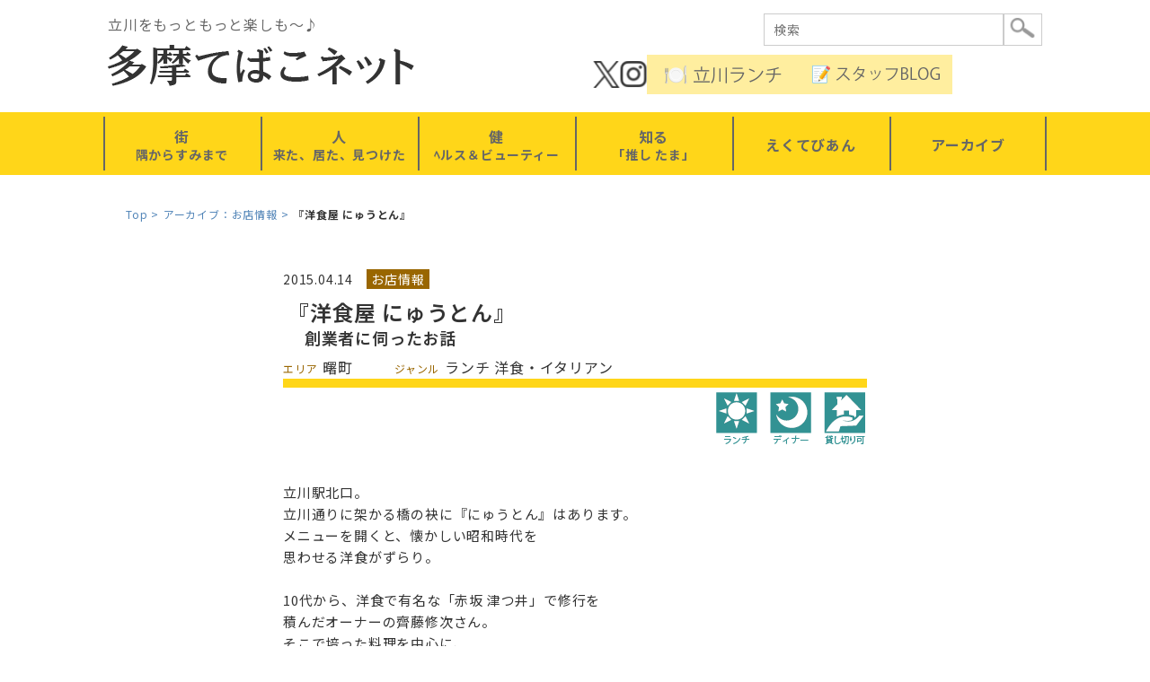

--- FILE ---
content_type: text/html; charset=utf-8
request_url: https://www.tamatebakonet.jp/shop/detail/id=2326
body_size: 10506
content:
<!doctype html>
<html lang="ja">
<head>
<meta charset="utf-8">

<!-- Google tag (gtag.js) -->
<script async src="https://www.googletagmanager.com/gtag/js?id=G-T7Y29B6QKK"></script>
<script>
  window.dataLayer = window.dataLayer || [];
  function gtag(){dataLayer.push(arguments);}
  gtag('js', new Date());

  gtag('config', 'G-T7Y29B6QKK');
</script>

<title>『洋食屋  にゅうとん』 | 多摩てばこネット</title>
<meta name="Keywords" content="">
<meta name="Description" content="立川駅北口。立川通りに架かる橋の袂に『にゅうとん』はあります。メニューを開くと、懐かしい昭和時代を思わせる洋食がずらり。">
<link rel="home" href="/" title="多摩てばこネット" >
<link rel="alternate" media="handheld" href="/shop/detail/id=2326" >
<meta name="robots" content="INDEX,FOLLOW">
<meta name="robots" content="NOODP">
<meta name="robots" content="NOYDIR">
<meta property="og:title" content="『洋食屋  にゅうとん』">
<meta property="og:description" content="立川駅北口。立川通りに架かる橋の袂に『にゅうとん』はあります。メニューを開くと、懐かしい昭和時代を思わせる洋食がずらり。 ">
<meta property="og:image" content="https://www.tamatebakonet.jp/files/topics/2326_ext_29_0.jpg">
<meta property="og:type" content="">
<meta property="og:site_name" content="多摩てばこネット">
<meta property="og:url" content="https://www.tamatebakonet.jp/shop/detail/id=2326">
<meta property="twitter:card" content="summary">
<meta property="twitter:title" content="『洋食屋  にゅうとん』">
<meta property="twitter:description" content="立川駅北口。立川通りに架かる橋の袂に『にゅうとん』はあります。メニューを開くと、懐かしい昭和時代を思わせる洋食がずらり。 ">
<meta property="twitter:image" content="https://www.tamatebakonet.jp/files/topics/2326_ext_29_0.jpg">
<link rel="icon" href="/files/user/common/images/favicon.ico?v=1542372034">
<link rel="SHORTCUT ICON" href="/favicon.ico?v=1746762176">
<link rel="canonical" href="https://www.tamatebakonet.jp/">
<script src="/files/user/lib/jquery.js?v=1532320323"></script>
<script src="/files/user/lib/jquery.min.js?v=1532350665"></script>
<link rel="stylesheet" href="/files/user/common/css/reset.css?v=1531972955">
<link rel="stylesheet" href="/files/user/common/css/common.css?v=1746358553&date=1768974244">
<link rel="stylesheet" href="/files/user/common/css/style.css?v=1754754052&date=1768974244">
<!--[if lt IE 9]>
<script src="//cdnjs.cloudflare.com/ajax/libs/html5shiv/3.7.3/html5shiv.js"></script>
<![endif]-->

<script>
document.oncontextmenu = function () {return false;}
</script>

<style type="text/css"><!--
#main_contents .pdf_area li {
	background-position: 0 13px;
}
--></style>

<script async src="https://www.googletagmanager.com/gtag/js?id=G-T7Y29B6QKK"></script>

<script>
    window.dataLayer = window.dataLayer || [];
    function gtag(){dataLayer.push(arguments);}
    gtag('js', new Date());
    gtag('config', 'G-T7Y29B6QKK',{"page_module":"topics","main_module_id":2326,"page_sysnm":"topics_detail11","group_id":11});
</script>

</head>

<body class="layout2">

<div id="topics_detail11" class="wrapper1">
<div id="main_module_id_2326" class="wrapper2">
<div id="container">

	<header id="header"><header class="header-wrap">
	<div class="box1">
		<p class="copy">立川をもっともっと楽しも～♪</p>
		<div class="logo"><a href="https://www.tamatebakonet.jp/"><img src="/files/user/common/images/logo.png?v=1532319459" alt="多摩てばこネット"></a></div>
	</div>
	<div class="box2">
 	   <div class="searchBox">
	    <form action="https://www.tamatebakonet.jp/search/" method="GET">
	    	<span><input type="search" value="" name="topics_keyword" placeholder="検索" class="search-field"></span>
	    	<span><input type="image" src="/files/user/common/images/bnt_search.png?v=1532319459" alt="検索" class="search-btn"></span>
		</form>
		</div>
		<div>
			<div class="hBnr">
			<div class="sns x"><a rel="noopener" href="https://x.com/tamatebakonet" target="_blank"><img src="/files/user/cmn/fico_sns_x.png?v=1745673986" alt="twitter"></a></div>
			<div class="sns"><a rel="noopener" href="https://www.instagram.com/tamatebakonet/" target="_blank"><img src="/files/user/cmn/fico_sns_Instagram.png?v=1745673986" alt="insta"></a></div>
			<!--<div class="sns last"><a rel="noopener" href="https://www.facebook.com/bien.ecoutez" target="_blank"><img src="/files/user/cmn/fico_sns_Ifacebook.png?v=1745673986" alt="facebook"></a></div>-->
			<div class="blogBnr"><a href="https://www.tamatebakonet.jp/staffblog/contents_type=163"><img src="/files/user/cmn/hnav_lunch.png?v=1754752921" width="142" alt="立川ランチ"></a></div>
			<div class="blogBnr"><a href="https://www.tamatebakonet.jp/staffblog/"><img src="/files/user/cmn/hnav_blog.png?v=1754752921" width="142" alt="スタッフbLOG"></a></div>
			</div>
		</div>
	</div>
</header></header>

	<nav id="navi"><ul class="gNav">
    <li>
        <div class="wrap">
        <a href="#" class="ti"><span>街<br><small>隅からすみまで</small></span></a>
        <ul class="gNav-sub">
            <li><a href="https://www.tamatebakonet.jp/oideyasu/">立川名店街・おいでやす！たちかわ</a></li>
            <li><a href="https://www.tamatebakonet.jp/season/">立川の四季・二十四節気★七十二候</a></li>
            <li><a href="https://www.tamatebakonet.jp/tachiyori/">ちょこたち“ちょこっと立ち寄りました”</a></li>
            <li><a href="https://www.tamatebakonet.jp/town-news/">まちNews！</a></li>
            <li><a href="https://www.tamatebakonet.jp/buratto/">たちかわぶらっと</a></li>
            <li><a href="https://www.tamatebakonet.jp/lunchmap/">立川駅周辺ランチマップ</a></li>
        </ul>
        </div>
    </li>
    <li>
        <div class="wrap">
        <a href="#" class="ti"><span>人<br><small>来た、居た、見つけた</small></span></a>
        <ul class="gNav-sub">
            <li><a href="https://www.tamatebakonet.jp/tostugeki-interview/">気になる人・インタビュー</a></li>
            <li><a href="https://www.tamatebakonet.jp/oneday/">…とある一日拝見しました！</a></li>
            <li><a href="https://www.tamatebakonet.jp/takumi/">たくみ体験隊！</a></li>
        </ul>
        </div>
    </li>
    <li>
        <div class="wrap">
        <a href="#" class="ti"><span>健<br><small>ﾍルス＆ビューティー</small></span></a>
        <ul class="gNav-sub">
            <li><a href="https://www.tamatebakonet.jp/5min/">自宅で5分！</a></li>
            <li><a href="https://www.tamatebakonet.jp/recipe/">立川名産品レシピ</a></li>
        </ul>
        </div>
    </li>
    <li>
        <div class="wrap">
        <a href="#" class="ti"><span>知る<br><small>「推し たま」</small></span></a>
        <ul class="gNav-sub">
            <li><a href="https://www.tamatebakonet.jp/dream-plan/">たちかわ夢プラン♪</a></li>
            <li><a href="https://www.tamatebakonet.jp/your-tama/">あなたの「推したま」</a></li>
            <li><a href="https://www.tamatebakonet.jp/info/">立川他、まちからのお知らせ～</a></li>
            <li><a href="https://www.tamatebakonet.jp/event-report/">話題のイベント・レポート</a></li>
        </ul>
        </div>
    </li>
    <li>
        <div class="wrap">
        <a href="https://www.tamatebakonet.jp/monthly/" class="ti"><span>えくてびあん</span></a>
        <ul class="gNav-sub">
			<li><a href="https://www.tamatebakonet.jp/monthly/">えくてびあんPDF</a></li>
			<!--<li><a rel="noopener" href="https://note.com/ecoutez_bien" target="_blank">えくてびあん+(プラス)</a></li>-->
        </ul>
        </div>
    </li>
    <li><a href="https://www.tamatebakonet.jp/archives/" class="ti"><span>アーカイブ</span></a></li>
</ul>
</nav>
	<div id="footpath"><ul class="footpath cf">
      <li class="footpath"><a href="https://www.tamatebakonet.jp/">Top</a></li>
        <li class="footpath"><a href="https://www.tamatebakonet.jp/shop/">アーカイブ：お店情報</a></li>
        <li class="footpath"><strong>『洋食屋  にゅうとん』</strong></li>
  </ul>
</div>

	<div id="contents">
		<div id="top_contents">
			<div id="sub_module1">
					
			</div>
		</div>
		<div id="wrap_contents" class="clearFix">
			<div id="main_contents">
				<div id="sub_module3">
						
				</div>
				<div id="main_module">
						<div id="contents1000226"><div class="topics_detail module">
<div class="data1">
	<time>2015.04.14</time>
	<span class="cat">お店情報</span>
</div>

<div class="titleArea">
	<h1>『洋食屋  にゅうとん』<span>　創業者に伺ったお話</span></h1>
	<ul class="cat">
		<li>
			<span class="hl">エリア</span>
			<span>曙町</span>
		</li>
		<li>
			<span class="hl">ジャンル</span>
			<span>ランチ 洋食・イタリアン</span>
		</li>
	</ul>
</div>

<div class="iconList"><!-- ピクトサイン -->
ランチ ディナー 貸し切り可
<!-- /.ピクトサイン --></div>
<!-- 本文 -->











<section class="mainbox original">
立川駅北口。<br>
立川通りに架かる橋の袂に『にゅうとん』はあります。<br>
メニューを開くと、懐かしい昭和時代を<br>
思わせる洋食がずらり。<br>
<br>
10代から、洋食で有名な「赤坂 津つ井」で修行を<br>
積んだオーナーの齊藤修次さん。<br>
そこで培った料理を中心に、<br>
奥様とお店を始めたのが昭和47年。<br>
お客様の数とともに、オリジナルメニューも<br>
どんどん増えていきました。<br>
<span style="font-size: 100%;"><br>
<img alt="" src="https://tamatebakonet.fgarden-s.com/files/user/shop/newton/0407INU_9170-700-500x333.jpg" style="border-width: 1px; border-style: solid; width: 500px; height: 333px;"></span><br>
<br>
<strong><span style="font-size: 90%;">◆牛ロースの焼き肉重</span></strong><span style="font-size: 100%;"><strong>&nbsp;</strong></span><br>
<br>
<span style="font-size: 100%;">&nbsp;「根本的な味、変えちゃいけない<br>
味というものがある」と齊藤さん。<br>
たとえばデミグラスやベシャメルソース、<br>
この味が基となって様々な洋食メニューが生まれます。<br>
若い料理人にレシピではなく、ソースの「味」を徹底的に<br>
覚えさせるのもそのため。<br>
「舌が覚えていれば、もし何かが違っても、<br>
必ずその味に辿りつける」といいます。</span><br>
<br>
<img alt="" src="https://tamatebakonet.fgarden-s.com/files/user/shop/newton/0407INU_9162-700-500x333.jpg" style="border-width: 1px; border-style: solid; width: 500px; height: 333px;"><br>
<span style="line-height: 20.8px;"><br>
<span style="font-size: 90%;">◆「赤坂 津つ井」の味を、さらに進化させた&nbsp;<strong>かにクリームコロッケ</strong>。一口食べるだけで幸せな気持ちに。</span><br>
<br>
<span style="font-size: 100%;">小手先でごまかす&ldquo;創作&rdquo;は二の次。<br>
王道をいく味、ボリューム、その安さで<br>
人々の心をつかむ『にゅうとん』。<br>
10年以上、値上げもしていません。<br>
&nbsp;「俺からしてみれば妥当。立地その他、<br>
色々な事情があると思うが、他がちょっと高いかな」。</span></span><br>
<span style="line-height: 20.8px;"><br>
<img alt="" src="https://tamatebakonet.fgarden-s.com/files/user/shop/newton/INU_9368newton-600-319x480.jpg" style="border-width: 1px; border-style: solid; width: 319px; height: 480px;"><br>
<span style="line-height: 20.8px;"><br>
<span style="font-size: 90%;"><strong>◆</strong></span><span style="font-size: 90%;"><span style="line-height: 20.8px;"><span style="line-height: 20.8px;"><span style="line-height: 20.8px;"><span style="line-height: 20.8px;"><strong>牛肉のシチュー　</strong></span></span></span></span></span><span style="font-size: 90%;"><span style="line-height: 20.8px;"><span style="line-height: 20.8px;">自慢のデミグラスソースを堪能できる逸品</span></span></span></span></span><br>
<br>
<img alt="" src="https://tamatebakonet.fgarden-s.com/files/user/shop/newton/20170315750_6450-500.jpg" style="border-width: 1px; border-style: solid; width: 500px; height: 357px;"><br>
<br>
<span style="font-size: 90%;"><strong>◆</strong><span style="line-height: 20.8px;"><strong>自由組み合わせランチ　</strong></span><span style="line-height: 20.8px;">ライス・トン汁・そばサラダ・&nbsp;コーヒー付。お得な「曜日替わりランチ」、17時～20時までの「サービス定食」も好評。</span></span><br>
<span style="line-height: 20.8px; font-size: 11.7px;"><br>
<span style="font-size: 110%;"><span style="line-height: 20.8px;">とにかく満足度が高い !</span><span style="line-height: 20.8px;"><br>
中でも、50以上あるメインから自由に選べる<br>
&ldquo;組み合わせランチ&rdquo;が人気です。<br>
戦場と化すランチタイムの厨房には</span><span style="line-height: 20.8px;">料理人が5人、<br>
その中に『にゅうとん』創業の年に生まれた<br>
次男のチーフ、健次さんもいます。<br>
もちろん長年の相棒、奥様も。</span></span><br>
<br>
<img alt="" src="https://tamatebakonet.fgarden-s.com/files/user/shop/newton/1020INU_4493-530-250x376-250x376-250x376-250x376-250x376-250x376.jpg" style="border-width: 1px; border-style: solid; width: 250px; height: 376px;"><br>
<br>
<span style="font-size: 100%;"><strong>◆テイクアウトのお弁当 (500円)&nbsp;</strong>曙町センタービルの前でランチタイムに販売中 !</span><br>
<br>
<img alt="" src="https://tamatebakonet.fgarden-s.com/files/user/shop/newton/201504newton-500x167.jpg" style="border-width: 1px; border-style: solid; width: 500px; height: 167px;"><br>
<span style="font-size: 90%;"></span><br>
<span style="font-size: 100%;">◆2階に上がると、グループ対応の大テーブルも。温かく、どこかレトロな雰囲気の店内。大サービスの飲み放題付 ディナーで会食を !</span><br>
<br>
<img alt="" src="https://tamatebakonet.fgarden-s.com/files/user/shop/newton/INU_newton9203-250.jpg" style="border-width: 1px; border-style: solid; width: 250px; height: 376px;"><br>
<br>
<span style="font-size: 90%;">◆</span></span><span style="font-size: 90%;"><span style="line-height: 20.8px;">お酒好きの創業者&nbsp;<strong>齊藤修次さん</strong>。<br>
おつまみから、フルコースまで充実。</span></span><br>
<br>
<img alt="" src="https://tamatebakonet.fgarden-s.com/files/user/shop/newton/INU_9357newton-600-299x450.jpg" style="border-width: 1px; border-style: solid; width: 299px; height: 450px;"><br>
<br>
<span style="font-size: 90%;"><strong>◆</strong><span style="line-height: 20.8px;"><strong>「心」・「味」・「絆」</strong><br>
オーナーの好きな言葉「心」と「絆」の<br>
真ん中に「味」。『にゅうとん』の味が<br>
大事なものをつないでいる。</span></span><br>
<br>
<span style="font-size: 100%;">「うちのスタッフはみんな長いんです」<br>
お店で提供する料理はもちろん、<br>
テイクアウトや会議用のお弁当作りもあります。<br>
&nbsp;毎日、滞りなく仕事ができるのも<br>
家族のようなチームワークあればこそ。</span><br>
<br>
<span style="font-size: 100%;">3人のお子さん、そしてかわいい曾孫もできました。<br>
立川のサラリーマンに愛され続ける<br>
『にゅうとん』は、50周年に向かって進んでいます。<br>
<br>
※記事の内容は掲載時のものです</span>
</section>
<!-- //本文 -->



<div class="infoArea">
	<div class="infoBox">
		<table class="info">


			<tr>
			<th>名称</th>			<td>洋食屋　にゅうとん</td>
			</tr>

			<tr>
			<th>所在地</th>			<td>立川市曙町3丁目2-1</td>
			</tr>

			<tr>
			<th>アクセス</th>			<td>立川駅北口徒歩5分<br>
NTT立川ビル並び</td>
			</tr>

			<tr>
			<th>TEL</th>			<td>042-522-3921</td>
			</tr>

			<tr>
			<th>営業時間</th>			<td>ランチ 11:30～14:00&nbsp;<br>
ディナー 17:00～21:00</td>
			</tr>

			<tr>
			<th>定休日</th>			<td>日曜日</td>
			</tr>		</table>
		<p class="date">※2015年4月現在</p>	</div>
	<div class="map">
<iframe allowfullscreen="" frameborder="0" height="300" scrolling="no" src="https://www.google.com/maps/embed?pb=!1m18!1m12!1m3!1d3240.119481315225!2d139.4162651152592!3d35.698677280190246!2m3!1f0!2f0!3f0!3m2!1i1024!2i768!4f13.1!3m3!1m2!1s0x6018e164f771ba73%3A0x73fa82accd24b85d!2z44CSMTkwLTAwMTIg5p2x5Lqs6YO956uL5bed5biC5puZ55S677yT5LiB55uu77yS4oiS77yR!5e0!3m2!1sja!2sjp!4v1461561568686" style="border:0" width="300"></iframe>
	</div></div><!-- /.infoArea -->



<div class="priceArea">
	<div class="price1">
		<table>



		</table>
	</div>
	<div class="price2">
		<table>



		</table>
	</div>
</div><!-- /.priceArea -->


<!-- ページ独自スタイルシート -->


</div>

<script>
(function($) {
	$('.data1 .cat').each(function(){
		var txt = $(this).html();
		$(this).html(txt.replace(/お店情報/g,'<a href="https://www.tamatebakonet.jp/shop/">お店情報</a>')
.replace(/スポーツ/g,'<a href="https://www.tamatebakonet.jp/sports/">スポーツ</a>')
.replace(/インタビュー/g,'<a href="https://www.tamatebakonet.jp/interview/">インタビュー</a>')
.replace(/街情報/g,'<a href="https://www.tamatebakonet.jp/town/">街情報</a>')
.replace(/街のインフォメーション/g,'<a href="https://www.tamatebakonet.jp/info/">街のインフォメーション</a>')
.replace(/イベントレポート/g,'<a href="https://www.tamatebakonet.jp/event/">イベントレポート</a>')
		);
	});

	$('.infoBox th').each(function(){
		var txt = $(this).html();
		$(this).html(txt.replace(/イベント日程/g,'日程')
.replace(/イベント会場名称/g,'会場')
		);
	});

	$('#topics_detail11 .titleArea .cat').each(function(){
		var txt = $(this).html();
		$(this).html(txt.replace(/ランチ/g,'<a href="https://www.tamatebakonet.jp/shop/lunch/">ランチ</a>')
.replace(/和食/g,'<a href="https://www.tamatebakonet.jp/shop/japanese/">和食</a>')
.replace(/洋食・イタリアン/g,'<a href="https://www.tamatebakonet.jp/shop/italian/">洋食・イタリアン</a>')
.replace(/カフェ・喫茶店/g,'<a href="https://www.tamatebakonet.jp/shop/cafe/">カフェ・喫茶店</a>')
.replace(/中華・アジア/g,'<a href="https://www.tamatebakonet.jp/shop/asia/">中華・アジア</a>')
.replace(/ラーメン/g,'<a href="https://www.tamatebakonet.jp/shop/ramen/">ラーメン</a>')
.replace(/うどん・そば/g,'<a href="https://www.tamatebakonet.jp/shop/udonsoba/">うどん・そば</a>')
.replace(/スイーツ/g,'<a href="https://www.tamatebakonet.jp/shop/sweets/">スイーツ</a>')
.replace(/フード・テイクアウト/g,'<a href="https://www.tamatebakonet.jp/shop/takeout/">フード・テイクアウト</a>')
.replace(/その他専門店/g,'<a href="https://www.tamatebakonet.jp/shop/other/">その他専門店</a>')
		);
	});


	$('#topics_detail26 .titleArea .cat').each(function(){
		var txt = $(this).html();
		$(this).html(txt.replace(/富士見町/g,'<a href="https://www.tamatebakonet.jp/info/fujimi/">富士見町</a>')
.replace(/柴崎町/g,'<a href="https://www.tamatebakonet.jp/info/shibasaki/">柴崎町</a>')
.replace(/錦町/g,'<a href="https://www.tamatebakonet.jp/info/nishiki/">錦町</a>')
.replace(/羽衣町/g,'<a href="https://www.tamatebakonet.jp/info/hagoromo/">羽衣町</a>')
.replace(/曙町/g,'<a href="https://www.tamatebakonet.jp/info/akebono/">曙町</a>')
.replace(/高松町/g,'<a href="https://www.tamatebakonet.jp/info/takamatsu/">高松町</a>')
.replace(/砂川町/g,'<a href="https://www.tamatebakonet.jp/info/sunagawa/">砂川町</a>')
.replace(/緑町/g,'<a href="https://www.tamatebakonet.jp/info/midori/">緑町</a>')
.replace(/栄町/g,'<a href="https://www.tamatebakonet.jp/info/sakae/">栄町</a>')
.replace(/若葉町/g,'<a href="https://www.tamatebakonet.jp/info/wakaba/">若葉町</a>')
.replace(/幸町/g,'<a href="https://www.tamatebakonet.jp/info/saiwai/">幸町</a>')
.replace(/柏町/g,'<a href="https://www.tamatebakonet.jp/info/kashiwa/">柏町</a>')
.replace(/泉町/g,'<a href="https://www.tamatebakonet.jp/info/izumi/">泉町</a>')
.replace(/一番町/g,'<a href="https://www.tamatebakonet.jp/info/ichiban/">一番町</a>')
.replace(/西砂町/g,'<a href="https://www.tamatebakonet.jp/info/nishisuna/">西砂町</a>')
		);
	});

	$('#topics_detail12 .titleArea .cat').each(function(){
		var txt = $(this).html();
		$(this).html(txt.replace(/富士見町/g,'<a href="https://www.tamatebakonet.jp/event/fujimi/">富士見町</a>')
.replace(/柴崎町/g,'<a href="https://www.tamatebakonet.jp/event/shibasaki/">柴崎町</a>')
.replace(/錦町/g,'<a href="https://www.tamatebakonet.jp/event/nishiki/">錦町</a>')
.replace(/羽衣町/g,'<a href="https://www.tamatebakonet.jp/event/hagoromo/">羽衣町</a>')
.replace(/曙町/g,'<a href="https://www.tamatebakonet.jp/event/akebono/">曙町</a>')
.replace(/高松町/g,'<a href="https://www.tamatebakonet.jp/event/takamatsu/">高松町</a>')
.replace(/砂川町/g,'<a href="https://www.tamatebakonet.jp/event/sunagawa/">砂川町</a>')
.replace(/緑町/g,'<a href="https://www.tamatebakonet.jp/event/midori/">緑町</a>')
.replace(/栄町/g,'<a href="https://www.tamatebakonet.jp/event/sakae/">栄町</a>')
.replace(/若葉町/g,'<a href="https://www.tamatebakonet.jp/event/wakaba/">若葉町</a>')
.replace(/幸町/g,'<a href="https://www.tamatebakonet.jp/event/saiwai/">幸町</a>')
.replace(/柏町/g,'<a href="https://www.tamatebakonet.jp/event/kashiwa/">柏町</a>')
.replace(/泉町/g,'<a href="https://www.tamatebakonet.jp/event/izumi/">泉町</a>')
.replace(/一番町/g,'<a href="https://www.tamatebakonet.jp/event/ichiban/">一番町</a>')
.replace(/西砂町/g,'<a href="https://www.tamatebakonet.jp/event/nishisuna/">西砂町</a>')
		);
	});


	$('#topics_detail12 .titleArea .cat').each(function(){
		var txt = $(this).html();
		$(this).html(txt.replace(/スポーツ/g,'<a href="https://www.tamatebakonet.jp/event/sports/">スポーツ</a>')
.replace(/音楽・アート/g,'<a href="https://www.tamatebakonet.jp/event/art/">音楽・アート</a>')
.replace(/飲食・グルメ/g,'<a href="https://www.tamatebakonet.jp/event/gourmet/">飲食・グルメ</a>')
.replace(/お祭り/g,'<a href="https://www.tamatebakonet.jp/event/festival/">お祭り</a>')
.replace(/体験/g,'<a href="https://www.tamatebakonet.jp/event/experience/">体験</a>')
.replace(/年中行事/g,'<a href="https://www.tamatebakonet.jp/event/annual/">年中行事</a>')
.replace(/防災・消防/g,'<a href="https://www.tamatebakonet.jp/event/firefighting/">防災・消防</a>')
.replace(/その他企画/g,'<a href="https://www.tamatebakonet.jp/event/other/">その他企画</a>')
		);
	});

	$('#topics_detail19 .titleArea .cat').each(function(){
		var txt = $(this).html();
		$(this).html(txt.replace(/富士見町/g,'<a href="https://www.tamatebakonet.jp/town/fujimi/">富士見町</a>')
.replace(/柴崎町/g,'<a href="https://www.tamatebakonet.jp/town/shibasaki/">柴崎町</a>')
.replace(/錦町/g,'<a href="https://www.tamatebakonet.jp/town/nishiki/">錦町</a>')
.replace(/羽衣町/g,'<a href="https://www.tamatebakonet.jp/town/hagoromo/">羽衣町</a>')
.replace(/曙町/g,'<a href="https://www.tamatebakonet.jp/town/akebono/">曙町</a>')
.replace(/高松町/g,'<a href="https://www.tamatebakonet.jp/town/takamatsu/">高松町</a>')
.replace(/砂川町/g,'<a href="https://www.tamatebakonet.jp/town/sunagawa/">砂川町</a>')
.replace(/緑町/g,'<a href="https://www.tamatebakonet.jp/town/midori/">緑町</a>')
.replace(/栄町/g,'<a href="https://www.tamatebakonet.jp/town/sakae/">栄町</a>')
.replace(/若葉町/g,'<a href="https://www.tamatebakonet.jp/town/wakaba/">若葉町</a>')
.replace(/幸町/g,'<a href="https://www.tamatebakonet.jp/town/saiwai/">幸町</a>')
.replace(/柏町/g,'<a href="https://www.tamatebakonet.jp/town/kashiwa/">柏町</a>')
.replace(/泉町/g,'<a href="https://www.tamatebakonet.jp/town/izumi/">泉町</a>')
.replace(/一番町/g,'<a href="https://www.tamatebakonet.jp/town/ichiban/">一番町</a>')
.replace(/西砂町/g,'<a href="https://www.tamatebakonet.jp/town/nishisuna/">西砂町</a>')
.replace(/立川の公園/g,'<a href="https://www.tamatebakonet.jp/town/park/">立川の公園</a>')
.replace(/立川の自然/g,'<a href="https://www.tamatebakonet.jp/town/nature/">立川の自然</a>')
.replace(/立川の歴史/g,'<a href="https://www.tamatebakonet.jp/town/history/">立川の歴史</a>')
.replace(/お知らせ/g,'<a href="https://www.tamatebakonet.jp/town/info/">お知らせ</a>')
		);
	});


	$('#topics_detail11 .titleArea .cat').each(function(){
		var txt = $(this).html();
		$(this).html(txt.replace(/富士見町/g,'<a href="https://www.tamatebakonet.jp/shop/fujimi/">富士見町</a>')
.replace(/柴崎町/g,'<a href="https://www.tamatebakonet.jp/shop/shibasaki/">柴崎町</a>')
.replace(/錦町/g,'<a href="https://www.tamatebakonet.jp/shop/nishiki/">錦町</a>')
.replace(/羽衣町/g,'<a href="https://www.tamatebakonet.jp/shop/hagoromo/">羽衣町</a>')
.replace(/曙町/g,'<a href="https://www.tamatebakonet.jp/shop/akebono/">曙町</a>')
.replace(/高松町/g,'<a href="https://www.tamatebakonet.jp/shop/takamatsu/">高松町</a>')
.replace(/砂川町/g,'<a href="https://www.tamatebakonet.jp/shop/sunagawa/">砂川町</a>')
.replace(/緑町/g,'<a href="https://www.tamatebakonet.jp/shop/midori/">緑町</a>')
.replace(/栄町/g,'<a href="https://www.tamatebakonet.jp/shop/sakae/">栄町</a>')
.replace(/若葉町/g,'<a href="https://www.tamatebakonet.jp/shop/wakaba/">若葉町</a>')
.replace(/幸町/g,'<a href="https://www.tamatebakonet.jp/shop/saiwai/">幸町</a>')
.replace(/柏町/g,'<a href="https://www.tamatebakonet.jp/shop/kashiwa/">柏町</a>')
.replace(/泉町/g,'<a href="https://www.tamatebakonet.jp/shop/izumi/">泉町</a>')
.replace(/一番町/g,'<a href="https://www.tamatebakonet.jp/shop/ichiban/">一番町</a>')
.replace(/西砂町/g,'<a href="https://www.tamatebakonet.jp/shop/nishisuna/">西砂町</a>')
		);
	});


	$('#topics_detail8 .titleArea .cat').each(function(){
		var txt = $(this).html();
		$(this).html(txt.replace(/少年野球/g,'<a href="https://www.tamatebakonet.jp/baseball_G1/">少年野球</a>')
.replace(/箱根駅伝/g,'<a href="https://www.tamatebakonet.jp/sports/ekiden/">箱根駅伝</a>')
.replace(/施設/g,'<a href="https://www.tamatebakonet.jp/sports/facility/">施設</a>')
.replace(/マラソン/g,'<a href="https://www.tamatebakonet.jp/sports/marathon/">マラソン</a>')
		);
	});

	$('.iconList').each(function(){
		var txt = $(this).html();
		$(this).html(txt.replace(/多目的トイレ/g,'<img src="/files/user/images/ic_toilet2.png?v=1541743865" alt="多目的">')
.replace(/通常トイレ/g,'<img src="/files/user/images/ic_toilet.png?v=1541743865" alt="">')
.replace(/トイレ/g,'<img src="/files/user/images/ic_toilet.png?v=1541743865" alt="トイレ">')
.replace(/水道/g,'<img src="/files/user/images/ic_water.png?v=1541743865" alt="水道">')
.replace(/テーブルセット/g,'<img src="/files/user/images/ic_tableset.png?v=1541743866" alt="テーブルセット">')
.replace(/複合遊具/g,'<img src="/files/user/images/ic_complex.png?v=1541743868" alt="複合遊具">')
.replace(/人気遊具/g,'<img src="/files/user/images/ic_popular.png?v=1541743866" alt="人気遊具">')
.replace(/健康遊具/g,'<img src="/files/user/images/ic_health.png?v=1541743867" alt="健康遊具">')
.replace(/防災遊具/g,'<img src="/files/user/images/ic_bousai.png?v=1541743868" alt="防災遊具">')
.replace(/サクラ/g,'<img src="/files/user/images/ic_flower_sakura.png?v=1541743867" alt="サクラ">')
.replace(/フジ/g,'<img src="/files/user/images/ic_flower_fuji.png?v=1541743867" alt="フジ">')
.replace(/アジサイ/g,'<img src="/files/user/images/ic_flower_ajisai.png?v=1541743867" alt="アジサイ">')
.replace(/コブシ/g,'<img src="/files/user/images/ic_flower_kobushi.png?v=1541743867" alt="コブシ">')
.replace(/水辺・水遊び/g,'<img src="/files/user/images/ic_waterplay.png?v=1541743865" alt="水辺・水遊び">')
.replace(/記念碑・展示/g,'<img src="/files/user/images/ic_monument.png?v=1541743868" alt="記念碑・展示">')
.replace(/イベント・お祭り会場/g,'<img src="/files/user/images/ic_event.png?v=1541743871" alt="イベント・お祭り会場">')
.replace(/自転車置き場/g,'<img src="/files/user/images/ic_bike.png?v=1541743868" alt="自転車置き場">')
.replace(/ランチ/g,'<img src="/files/user/images/ic_lunch.png?v=1541743868" alt="ランチ">')
.replace(/ディナー/g,'<img src="/files/user/images/ic_dinner.png?v=1541743868" alt="ディナー">')
.replace(/Wi-Fi/g,'<img src="/files/user/images/ic_wifi.png?v=1541743866" alt="Wi-Fi">')
.replace(/全席禁煙/g,'<img src="/files/user/images/ic_nosmoking.png?v=1541743866" alt="全席禁煙">')
.replace(/駐車場あり/g,'<img src="/files/user/images/ic_parking.png?v=1541743866" alt="駐車場あり">')
.replace(/個室/g,'<img src="/files/user/images/ic_privateroom.png?v=1541743866" alt="個室">')
.replace(/貸し切り可/g,'<img src="/files/user/images/ic_only.png?v=1541743866" alt="貸し切り可">')
.replace(/ペット可/g,'<img src="/files/user/images/ic_pet.png?v=1541743866" alt="ペット可">')
		);
	});


})(jQuery);
</script>
</div><!-- //div id="contents1000226 -->

				</div>
				<div id="sub_module4">
						<div id="contents1000246"><div class="topics_list module">
<h2 class="topTi"><span>関連記事</span></h2>
<div class="module_contents">
<ul class="list03 cf">
	<li class="item" data-mh="item">
		<a href="https://www.tamatebakonet.jp/shop/detail/id=15878">

			<div class="thumbnail"><img src="/files/topics/15878_ext_07_0.jpg?v=1711515623" alt="洋食屋 にゅうとん">
</div>
			<h3>洋食屋 にゅうとん</h3>

		</a>
	</li>
	<li class="item" data-mh="item">
		<a href="https://www.tamatebakonet.jp/shop/detail/id=15117">

			<div class="thumbnail"><img src="/files/topics/15117_ext_07_0.jpg?v=1683768412" alt="洋食屋 にゅうとん">
</div>
			<h3>洋食屋 にゅうとん</h3>

		</a>
	</li>
	<li class="item" data-mh="item">
		<a href="https://www.tamatebakonet.jp/shop/detail/id=14552">

			<div class="thumbnail"><img src="/files/topics/14552_ext_07_0.jpg?v=1662528272" alt="洋食屋 にゅうとん">
</div>
			<h3>洋食屋 にゅうとん</h3>

		</a>
	</li>
	<li class="item" data-mh="item">
		<a href="https://www.tamatebakonet.jp/shop/detail/id=14221">

			<div class="thumbnail"><img src="/files/topics/14221_ext_07_0.jpg?v=1649835863" alt="洋食屋 にゅうとん">
</div>
			<h3>洋食屋 にゅうとん</h3>

		</a>
	</li>
	<li class="item" data-mh="item">
		<a href="https://www.tamatebakonet.jp/shop/detail/id=13462">

			<div class="thumbnail"><img src="/files/topics/13462_ext_07_0.jpg?v=1620894369" alt="洋食屋 にゅうとん">
</div>
			<h3>洋食屋 にゅうとん</h3>

		</a>
	</li>
	<li class="item" data-mh="item">
		<a href="https://www.tamatebakonet.jp/shop/detail/id=12764">

			<div class="thumbnail"><img src="/files/topics/12764_ext_07_0.jpg?v=1598063615" alt="洋食屋 にゅうとん">
</div>
			<h3>洋食屋 にゅうとん</h3>

		</a>
	</li>
	<li class="item" data-mh="item">
		<a href="https://www.tamatebakonet.jp/shop/detail/id=12374">

			<div class="thumbnail"><img src="/files/topics/12374_ext_07_0.jpg?v=1586829381" alt="洋食屋 にゅうとん">
</div>
			<h3>洋食屋 にゅうとん</h3>

		</a>
	</li>
	<li class="item" data-mh="item">
		<a href="https://www.tamatebakonet.jp/shop/detail/id=12036">

			<div class="thumbnail"><img src="/files/topics/12036_ext_07_0.jpg?v=1578126122" alt="洋食屋 にゅうとん">
</div>
			<h3>洋食屋 にゅうとん</h3>

		</a>
	</li>
	<li class="item" data-mh="item">
		<a href="https://www.tamatebakonet.jp/shop/detail/id=11866">

			<div class="thumbnail"><img src="/files/topics/11866_ext_07_0.jpg?v=1573004182" alt="洋食屋 にゅうとん">
</div>
			<h3>洋食屋 にゅうとん</h3>

		</a>
	</li>
	<li class="item" data-mh="item">
		<a href="https://www.tamatebakonet.jp/shop/detail/id=9598">

			<div class="thumbnail"><img src="/files/topics/9598_ext_07_0.jpg?v=1537349461" alt="洋食屋 にゅうとん">
</div>
			<h3>洋食屋 にゅうとん</h3>

		</a>
	</li>
	<li class="item" data-mh="item">
		<a href="https://www.tamatebakonet.jp/shop/detail/id=8251">

			<div class="thumbnail"><img src="/files/topics/8251_ext_07_0.jpg?v=1535121981" alt="洋食屋 にゅうとん">
</div>
			<h3>洋食屋 にゅうとん</h3>

		</a>
	</li>
	<li class="item" data-mh="item">
		<a href="https://www.tamatebakonet.jp/shop/detail/id=8291">

			<div class="thumbnail"><img src="/files/topics/8291_ext_07_0.jpg?v=1535121982" alt="中国ラーメン揚州商人 立川店">
</div>
			<h3>中国ラーメン揚州商人 立川店</h3>

		</a>
	</li>
	<li class="item" data-mh="item">
		<a href="https://www.tamatebakonet.jp/shop/detail/id=8323">

			<div class="thumbnail"><img src="/files/topics/8323_ext_07_0.jpg?v=1535121983" alt="洋食屋 にゅうとん">
</div>
			<h3>洋食屋 にゅうとん</h3>

		</a>
	</li>
</ul>
</div>

</div></div><!-- //div id="contents1000246 -->

				</div>
				<div id="sub_module7">
						
				</div>
			</div>
			<div id="side_contents_right">
				<div id="sub_module2">
						
				</div>
				<div id="sub_module5">
						
				</div>
			</div>
		</div>
		<div id="bottom_contents">
			<div id="sub_module6">
					
			</div>
		</div>
	</div>

	<footer id="footer"><nav id="footNav">
	<p class="pageTop"><a href="#"><img src="/files/user/cmn/btn_pagetop.png?v=1745673986" width="63" height="63" alt=""></a></p>
	<div class="fnavBox">
		<div class="fnav1">
			<ul class="footer-link">
				<li class="cat"><a href="https://www.tamatebakonet.jp/">HOME</a></li>
				<li class="cat"><span class="nm">人　来た、居た、見つけた</span></li>
				<li class="sub"><a href="https://www.tamatebakonet.jp/tostugeki-interview/">気になる人・インタビュー</a></li>
				<li class="sub"><a href="https://www.tamatebakonet.jp/oneday/">…とある一日拝見しました！</a></li>
				<li class="sub"><a href="https://www.tamatebakonet.jp/takumi/">たくみ体験隊！</a></li>
				<li class="cat"><span class="nm">街　隅からすみまで</span></li>
				<li class="sub"><a href="https://www.tamatebakonet.jp/oideyasu/">立川名店街・おいでやす！たちかわ</a></li>
				<li class="sub"><a href="https://www.tamatebakonet.jp/season/">立川の四季・二十四節気★七十二候</a></li>
				<li class="sub"><a href="https://www.tamatebakonet.jp/tachiyori/">ちょこたち“ちょこっと立ち寄りました”</a></li>
				<li class="sub"><a href="https://www.tamatebakonet.jp/town-news/">まちNews！</a></li>
				<li class="sub"><a href="https://www.tamatebakonet.jp/buratto/">たちかわぶらっと</a></li>
				<li class="sub"><a href="https://www.tamatebakonet.jp/lunchmap/">立川駅周辺ランチマップ</a></li>
			</ul>
		</div>
		<div class="fnav2">
			<ul class="footer-link">
				<li class="cat"><span class="nm">知る　「推したま」</span></li>
 				<li class="sub"><a href="https://www.tamatebakonet.jp/dream-plan/">たちかわ夢プラン♪</a></li>
				<li class="sub"><a href="https://www.tamatebakonet.jp/your-tama/">あなたの「推したま」</a></li>
				<li class="sub"><a href="https://www.tamatebakonet.jp/info/">立川他、まちからのお知らせ～</a></li>
				<li class="sub"><a href="https://www.tamatebakonet.jp/event-report/">話題のイベント・レポート</a></li>
				<li class="cat"><span class="nm">健　ヘルス＆ビューティー</span></li>
				<li class="sub"><a href="https://www.tamatebakonet.jp/5min/">自宅で5分！</a></li>
				<li class="sub"><a href="https://www.tamatebakonet.jp/recipe/">立川名産品レシピ</a></li>
			</ul>
		</div>
		<div class="fnav3">
			<ul class="footer-link">
				<li class="cat"><a href="https://www.tamatebakonet.jp/monthly/">えくてびあん</a></li>
				<li class="sub"><a href="https://www.tamatebakonet.jp/monthly/">えくてびあんPDF</a></li>
				<!--<li class="sub"><a rel="noopener" href="https://note.com/ecoutez_bien" target="_blank">えくてびあん+(プラス)</a></li>-->
				<li class="cat"><a href="https://www.tamatebakonet.jp/staffblog/">スタッフブログ</a></li>
				<li class="cat"><a href="https://www.tamatebakonet.jp/archives/">アーカイブ</a></li>
				<li class="cat"><a href="https://www.tamatebakonet.jp/about/">多摩てばこネットについて</a></li>
				<li class="cat"><a href="https://www.tamatebakonet.jp/contact/">お問い合わせ</a></li>
			</ul>
		</div>
	</div>
</nav>
<div class="foot-bottom">
<div class="foot-bottom__wrap">
	<div class="address">
		<p class="admin"><span>運営　有限会社えくてびあん</span><br>
〒190-0023　東京都立川市柴崎町 2-1-10 高島ビル4階<br>
tel 042-528-0082</p>
	</div>
	<div class="fcopy">
		<div class="ficon">
		<ul>
			<li><a rel="noopener" href="https://x.com/tamatebakonet" target="_blank"><img src="/files/user/cmn/fico_sns_x.png?v=1745673986" alt="twitter"></a></li>
			<li><a rel="noopener" href="https://www.instagram.com/tamatebakonet/" target="_blank"><img src="/files/user/cmn/fico_sns_Instagram.png?v=1745673986" alt="insta"></a></li>
			<!--<li><a rel="noopener" href="https://www.facebook.com/bien.ecoutez" target="_blank"><img src="/files/user/cmn/fico_sns_Ifacebook.png?v=1745673986" alt="facebook"></a></li>-->
		</ul>
		</div>
		<p class="copyright">2001-2026 by TAMATEBAKO-NET EDITING. All Rights Reserved.</p>
	</div>
	</div>
</div>
<script src="//cdnjs.cloudflare.com/ajax/libs/jquery/1.7.1/jquery.min.js"></script>
<script src="/files/user/lib/jquery.matchHeight.js?v=1532521600"></script>
<script src="/files/user/common/js/common.js?v=1745679264"></script>


<script src="/files/user/common/js/modernizr-custom.js?v=1531971686"></script>
<script>jQuery(function($){
	if (!Modernizr.svg) {
		$("img[src$='.svg']").each(function(){
		$(this).attr('src', $(this).attr('src').replace('.svg', '.png'));
		});
	}
});
</script>
<script src="//ajax.googleapis.com/ajax/libs/jquery/1.10.2/jquery.min.js"></script>
<link rel="stylesheet" href="/files/user/lib/colorbox/colorbox.css?v=1533579402">
<script src="/files/user/lib/colorbox/jquery.colorbox.js?v=1533579364"></script>
<script>
jQuery(function($){
	$(document).ready(function(){
		//Examples of how to assign the Colorbox event to elements
		$(".pop").colorbox({rel:'pop', transition:"fade"});
		//Example of preserving a JavaScript event for inline calls.
		$("#click").click(function(){ 
			$('#click').css({"background-color":"#f00", "color":"#fff", "cursor":"inherit"}).text("Open this window again and this message will still be here.");
			return false;
		});
	});
});
</script>

<script src="/files/user/lib/bxslider/js/jquery.bxslider.js?v=1531971771"></script>
<script>
jQuery(function($){
	$('.bxslider').bxSlider({
		mode: 'fade',
		auto:true,
		pager:true,
		controls:false,
		infiniteLoop:true,
		speed: 1000,
		pause: 7000,
	});
});
</script>
</footer>

</div>
</div>
</div>


</body>
</html>

--- FILE ---
content_type: application/javascript
request_url: https://www.tamatebakonet.jp/files/user/common/js/common.js?v=1745679264
body_size: 627
content:

$(function() {
	/**
	 * ページ内スクロール#の付いたリンクを自動的にスクロール化する
	 */
	$('a[href^=#]').click(function(){
		var speed = 500;
		var href= $(this).attr("href");
		var target = $(href == "#" || href == "" ? 'html' : href);
		var position = target.offset().top;
		$("html, body").not(':animated').animate({scrollTop:position}, speed, "swing");
		return false;
	});
});


// page Topフェードイン・アウト
$(function(){
	$(window).bind("scroll", function() {
	if ($(this).scrollTop() > 150) { 
		$(".pageTop").fadeIn();
	} else {
		$(".pageTop").fadeOut();
	}
	// ドキュメントの高さ
	scrollHeight = $(document).height();
	// ウィンドウの高さ+スクロールした高さ→ 現在のトップからの位置
	scrollPosition = $(window).height() + $(window).scrollTop();
	// フッターの高さ
	footHeight = $("#footNav").height();
	
	// スクロール位置がフッターまで来たら
	if ( scrollHeight - scrollPosition  <= footHeight ) {
		// ページトップリンクをフッターに固定
		$(".pageTop a").css({"position":"absolute","bottom": "-80px"});
	} else {
		// ページトップリンクを右下に固定
		$(".pageTop a").css({"position":"fixed","bottom": "0px"});
		}
	});
});
